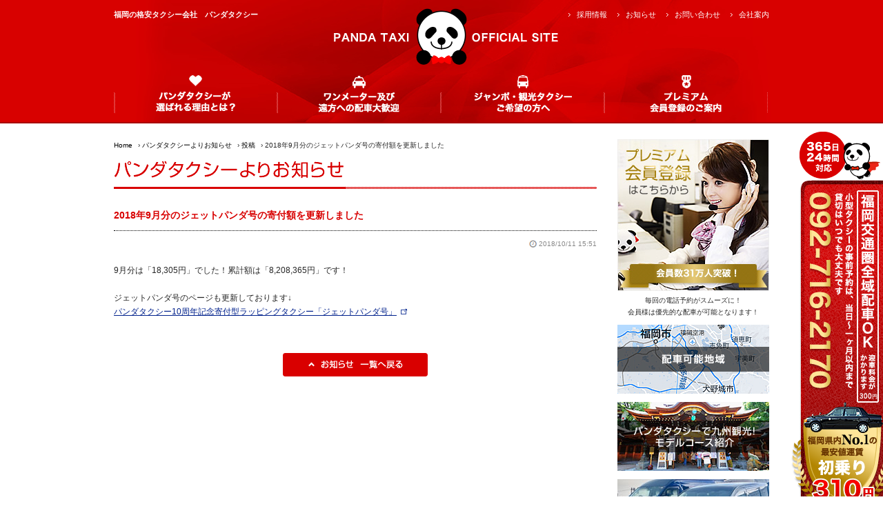

--- FILE ---
content_type: text/html; charset=UTF-8
request_url: http://pandataxi.com/info/915/
body_size: 5613
content:
<!doctype html>
<html lang="ja">
<head>
<meta charset="UTF-8">
<meta name="viewport" content="width=device-width,initial-scale=1,user-scalable=yes,maximum-scale=1" />


<!-- This site is optimized with the Yoast WordPress SEO plugin v1.7.4 - https://yoast.com/wordpress/plugins/seo/ -->
<title>2018年9月分のジェットパンダ号の寄付額を更新しました - 福岡の格安タクシー会社│パンダタクシー</title>
<link rel="canonical" href="http://pandataxi.com/info/915/" />
<meta property="og:locale" content="ja_JP" />
<meta property="og:type" content="article" />
<meta property="og:title" content="2018年9月分のジェットパンダ号の寄付額を更新しました - 福岡の格安タクシー会社│パンダタクシー" />
<meta property="og:description" content="9月分は「18,305円」でした！累計額は「8,208,365円」です！ ジェットパンダ号のページも更新しております↓ パンダタクシー10周年記念寄付型ラッピングタクシー「ジェットパンダ号」" />
<meta property="og:url" content="http://pandataxi.com/info/915/" />
<meta property="og:site_name" content="福岡の格安タクシー会社│パンダタクシー" />
<meta property="article:publisher" content="https://www.facebook.com/pandataxijapan" />
<meta property="article:tag" content="ジェットパンダ号" />
<meta property="article:section" content="news" />
<meta property="article:published_time" content="2018-10-11T15:51:42+09:00" />
<meta property="article:modified_time" content="2018-11-06T15:52:04+09:00" />
<meta property="og:updated_time" content="2018-11-06T15:52:04+09:00" />
<meta property="og:image" content="http://pandataxi.com/wp-content/uploads/2014/11/ogp_img.jpg" />
<!-- / Yoast WordPress SEO plugin. -->

<link rel='dns-prefetch' href='//s.w.org' />
		<script type="text/javascript">
			window._wpemojiSettings = {"baseUrl":"https:\/\/s.w.org\/images\/core\/emoji\/11.2.0\/72x72\/","ext":".png","svgUrl":"https:\/\/s.w.org\/images\/core\/emoji\/11.2.0\/svg\/","svgExt":".svg","source":{"concatemoji":"http:\/\/pandataxi.com\/wp-includes\/js\/wp-emoji-release.min.js?ver=5.1.19"}};
			!function(e,a,t){var n,r,o,i=a.createElement("canvas"),p=i.getContext&&i.getContext("2d");function s(e,t){var a=String.fromCharCode;p.clearRect(0,0,i.width,i.height),p.fillText(a.apply(this,e),0,0);e=i.toDataURL();return p.clearRect(0,0,i.width,i.height),p.fillText(a.apply(this,t),0,0),e===i.toDataURL()}function c(e){var t=a.createElement("script");t.src=e,t.defer=t.type="text/javascript",a.getElementsByTagName("head")[0].appendChild(t)}for(o=Array("flag","emoji"),t.supports={everything:!0,everythingExceptFlag:!0},r=0;r<o.length;r++)t.supports[o[r]]=function(e){if(!p||!p.fillText)return!1;switch(p.textBaseline="top",p.font="600 32px Arial",e){case"flag":return s([55356,56826,55356,56819],[55356,56826,8203,55356,56819])?!1:!s([55356,57332,56128,56423,56128,56418,56128,56421,56128,56430,56128,56423,56128,56447],[55356,57332,8203,56128,56423,8203,56128,56418,8203,56128,56421,8203,56128,56430,8203,56128,56423,8203,56128,56447]);case"emoji":return!s([55358,56760,9792,65039],[55358,56760,8203,9792,65039])}return!1}(o[r]),t.supports.everything=t.supports.everything&&t.supports[o[r]],"flag"!==o[r]&&(t.supports.everythingExceptFlag=t.supports.everythingExceptFlag&&t.supports[o[r]]);t.supports.everythingExceptFlag=t.supports.everythingExceptFlag&&!t.supports.flag,t.DOMReady=!1,t.readyCallback=function(){t.DOMReady=!0},t.supports.everything||(n=function(){t.readyCallback()},a.addEventListener?(a.addEventListener("DOMContentLoaded",n,!1),e.addEventListener("load",n,!1)):(e.attachEvent("onload",n),a.attachEvent("onreadystatechange",function(){"complete"===a.readyState&&t.readyCallback()})),(n=t.source||{}).concatemoji?c(n.concatemoji):n.wpemoji&&n.twemoji&&(c(n.twemoji),c(n.wpemoji)))}(window,document,window._wpemojiSettings);
		</script>
		<style type="text/css">
img.wp-smiley,
img.emoji {
	display: inline !important;
	border: none !important;
	box-shadow: none !important;
	height: 1em !important;
	width: 1em !important;
	margin: 0 .07em !important;
	vertical-align: -0.1em !important;
	background: none !important;
	padding: 0 !important;
}
</style>
	<link rel='stylesheet' id='wp-block-library-css'  href='http://pandataxi.com/wp-includes/css/dist/block-library/style.min.css?ver=5.1.19' type='text/css' media='all' />
<link rel='stylesheet' id='wp-pagenavi-css'  href='http://pandataxi.com/wp-content/plugins/wp-pagenavi/pagenavi-css.css?ver=2.70' type='text/css' media='all' />
<link rel='stylesheet' id='base-css'  href='http://pandataxi.com/assets/css/base.css?ver=5.1.19' type='text/css' media='all' />
<link rel='stylesheet' id='style-css'  href='http://pandataxi.com/assets/css/style.css?ver=5.1.19' type='text/css' media='all' />
<link rel='stylesheet' id='news-css'  href='http://pandataxi.com/assets/css/news.css?ver=5.1.19' type='text/css' media='all' />
<link rel='stylesheet' id='lightbox-css-css'  href='http://pandataxi.com/assets/css/lightbox.css?ver=5.1.19' type='text/css' media='all' />
<script type='text/javascript' src='http://pandataxi.com/assets/js/jquery-1.8.3.min.js?ver=1.10.0'></script>
<script type='text/javascript' src='http://pandataxi.com/assets/js/jquery.multirollover.min.js?ver=5.1.19'></script>
<script type='text/javascript' src='http://pandataxi.com/assets/js/heightLine.js?ver=5.1.19'></script>
<script type='text/javascript' src='http://pandataxi.com/assets/js/common.js?ver=5.1.19'></script>
<script type='text/javascript' src='http://pandataxi.com/assets/js/lightbox-2.6.min.js?ver=5.1.19'></script>
<link rel='https://api.w.org/' href='http://pandataxi.com/wp-json/' />
<link rel="alternate" type="application/json+oembed" href="http://pandataxi.com/wp-json/oembed/1.0/embed?url=http%3A%2F%2Fpandataxi.com%2Finfo%2F915%2F" />
<link rel="alternate" type="text/xml+oembed" href="http://pandataxi.com/wp-json/oembed/1.0/embed?url=http%3A%2F%2Fpandataxi.com%2Finfo%2F915%2F&#038;format=xml" />
<link rel="icon" href="http://pandataxi.com/favicon.ico" type="image/vnd.microsoft.icon" />
<script>
  (function(i,s,o,g,r,a,m){i['GoogleAnalyticsObject']=r;i[r]=i[r]||function(){
  (i[r].q=i[r].q||[]).push(arguments)},i[r].l=1*new Date();a=s.createElement(o),
  m=s.getElementsByTagName(o)[0];a.async=1;a.src=g;m.parentNode.insertBefore(a,m)
  })(window,document,'script','//www.google-analytics.com/analytics.js','ga');

  ga('create', 'UA-47838235-2', 'pandataxi.com');
  ga('require', 'displayfeatures');
  ga('send', 'pageview');

</script>
<script src="http://lxn.a.swcs.jp/4/j/" type="text/javascript"></script>
</head>
<body>
<div id="fb-root"></div>
<script>(function(d, s, id) {
  var js, fjs = d.getElementsByTagName(s)[0];
  if (d.getElementById(id)) return;
  js = d.createElement(s); js.id = id;
  js.src = "//connect.facebook.net/ja_JP/sdk.js#xfbml=1&version=v2.3&appId=573437302785548";
  fjs.parentNode.insertBefore(js, fjs);
}(document, 'script', 'facebook-jssdk'));</script>

<header role="banner">
<div id="header">
	    <div id="headerWrap" class="clearfix">
    	<h1>福岡の格安タクシー会社　パンダタクシー</h1>
        <div id="headerPhone"><span class="telLink" data-number="0927162170">番号をタップするとお電話がかかります</span></div>
        <div id="headerNav">
        	<ul>
        		<li><a href="https://pandataxi-job.jp" target="_blank">採用情報</a></li>
        		<li><a href="http://pandataxi.com/news/">お知らせ</a></li>
        		<li><a href="http://pandataxi.com/contact/">お問い合わせ</a></li>
        		<li><a href="http://pandataxi.com/company/">会社案内</a></li>
        	</ul>
        </div>
        <h2 id="headerLogo"><a href="http://pandataxi.com"><img src="http://pandataxi.com/assets/img/common/logo.png" alt="PANDA TAXI OFFICIAL SITE"></a></h2>
    </div>
    <nav>
    	<div id="spGlobalIcon"><img src="http://pandataxi.com/assets/img/common/iconMenu.png" alt="MENU"></div>
    	<div id="globalMenu">
            <ul class="clearfix">
                <li><a href="http://pandataxi.com/reason/" class="opacity"><img src="http://pandataxi.com/assets/img/common/global01.png" alt="パンダタクシーが選ばれる理由とは？"></a></li>
                <li><a href="http://pandataxi.com/location/" class="opacity"><img src="http://pandataxi.com/assets/img/common/global03.png" alt="ワンメーター及び遠方への配車大歓迎"></a></li>
                <li><a href="http://pandataxi.com/sightseeing/" class="opacity"><img src="http://pandataxi.com/assets/img/common/global04.png" alt="ジャンボ・観光タクシーご希望の方へ"></a></li>
                <li><a href="http://pandataxi.com/premium-member/" class="opacity"><img src="http://pandataxi.com/assets/img/common/global05.png" alt="プレミアム会員登録"></a></li>
            </ul>
        </div>
    </nav>
    </div>
</header>
<div id="contentsContainer" role="main">
	<div id="sideBanner"><a href="http://pandataxi.com/contact/"><img src="http://pandataxi.com/assets/img/common/sideBanner.png" alt="福岡市圏全域配車OK　事前予約配車及びタクシーを及びの際は092-716-2170｜福岡市内No.1の最安値運賃　初乗り300円"></a></div>
    <div id="contentsContainerWrap" class="clearfix">
    	    	<div id="contents">
        <div id="pankuzu">
		<span prefix="v: http://rdf.data-vocabulary.org/#">
			<span typeof="v:Breadcrumb"><a href="http://pandataxi.com" rel="v:url" property="v:title">Home</a></span> › <span typeof="v:Breadcrumb"><a href="http://pandataxi.com/news/" rel="v:url" property="v:title">パンダタクシーよりお知らせ</a></span> › <span typeof="v:Breadcrumb"><a href="http://pandataxi.com/news/" rel="v:url" property="v:title">投稿</a></span> › <span typeof="v:Breadcrumb"><span class="breadcrumb_last" property="v:title">2018年9月分のジェットパンダ号の寄付額を更新しました</span></span>
		</span></div>        <article> 
  <!-- ここからコンテンツ -->
  <div id="newsDetail">
    <section>
      <h1 class="pageTitle"><img src="http://pandataxi.com/assets/img/news/ttl.gif" alt="パンダタクシーよりお知らせ"></h1>
      <div id="newsArchive">
      	<ul>
      	        	            <li id="newsSingle">
            	<section>
                	<header>
                		<h1 id="postTitle">2018年9月分のジェットパンダ号の寄付額を更新しました</h1>
                        <div id="postTime"><time datetime="2018-10-11">2018/10/11 15:51</time></div>
                    </header>
                    <div id="postDetail" class="clearfix">
                    	<p>9月分は「18,305円」でした！累計額は「8,208,365円」です！</p>
<p>ジェットパンダ号のページも更新しております↓<br />
<a href="http://pandataxi.com/jet-panda/" target="_blank">パンダタクシー10周年記念寄付型ラッピングタクシー「ジェットパンダ号」</a></p>
                    </div>
                    <div class="center"><a href="http://pandataxi.com/news/" class="opacity"><img src="http://pandataxi.com/assets/img/news/btnNewsArchive.gif" alt="お知らせ一覧に戻る" id="btnReturnList"></a></div>
                </section>
            </li>
                                    </ul>
      </div>
    </section>
  </div>
  <!-- ここまでコンテンツ --> 
</article>
        </div>
        <aside>
  <div id="sidebar">
    <div class="mar_b_05"><a href="http://pandataxi.com/premium-member/" class="opacity"><img src="http://pandataxi.com/assets/img/common/sideBannerMember.jpg" alt="プレミアム会員登録はこちらから｜会員数31万人突破！"></a></div>
    <p class="center font-2 mar_b_10">毎回の電話予約がスムーズに！<br>
      会員様は優先的な配車が可能となります！</p>
    <ul id="sideBannerLink">
      <li><a href="http://pandataxi.com/area/" class="opacity"><img src="http://pandataxi.com/assets/img/common/sideBannerArea.jpg" alt="配車可能地域"></a></li>
      <li><a href="http://pandataxi.com/modelcourse/" class="opacity"><img src="http://pandataxi.com/assets/img/common/sideBannerModelcourse.jpg" alt="モデルコース"></a></li>
      <li><a href="http://pandataxi.com/sightseeing/" class="opacity"><img src="http://pandataxi.com/assets/img/common/sideBannerScene.jpg" alt="いろんなタクシーで専門タクシー"></a></li>
      <li><a href="http://pandataxi.com/golf-transfer/" class="opacity"><img src="http://pandataxi.com/assets/img/common/sideBannergolf.jpg" alt="福岡のゴルフ場送迎タクシーをご希望の方へ"></a></li>
      <li><a href="http://pandataxi.com/transportation-transfer/" class="opacity"><img src="http://pandataxi.com/assets/img/common/bn_transportation-transfer_side.png" alt="福岡交通圏以外から福岡空港・博多駅への送迎サービス"></a></li>
    </ul>
    <ul id="sideLink">
      <li><a href="http://pandataxi.com/faq/">よくあるご質問</a></li>
      <li><a href="http://pandataxi.com/news/">パンダタクシーよりお知らせ</a></li>
      <li><a href="http://pandataxi.com/contact/">お問い合わせ</a></li>
      <li><a href="http://pandataxi.com/company/">会社概要</a></li>
    </ul>
    <div class="mar_b_05"><a href="https://drive-attendant-recruit.com/" target="_blank" class="opacity"><img src="http://pandataxi.com/assets/img/common/bn_recruit_shinsotsu_side.png" alt="新卒採用2025　特設サイトはこちら"></a></div>
    <p class="center font-2 mar_b_20">新卒採用2025　特設サイトはこちら</p>
    <div class="mar_b_05"><a href="https://pandataxi-job.jp/" target="_blank" class="opacity"><img src="http://pandataxi.com/assets/img/common/sideBannerRecruit.jpg" alt="パンダタクシー採用サイトはこちら"></a></div>
    <p class="center font-2">パンダタクシー採用サイトはこちら</p>
  </div>
</aside>
                <a href="#header" id="pagetop" class="btn"><img src="http://pandataxi.com/assets/img/common/pagetop.png" alt="PAGE TOP"></a>
    </div>
</div>

<footer>
<div id="footer">
	<div id="footerWrap">
    	<nav>
        <div id="footerNav" class="clearfix">
        	<div id="footerNavLeft"><a href="http://pandataxi.com" class="opacity"><img src="http://pandataxi.com/assets/img/common/footerLogo.png" alt="パンダタクシー｜PANDA TAXI OFFICIAL SITE"></a></div>
            <div id="footerNavRight">
            	<div class="navLeft">
                	<ul>
                		<li><a href="http://pandataxi.com">パンダタクシーHOME</a></li>
                		<li><a href="http://pandataxi.com/reason/">パンダタクシーが選ばれる理由とは？</a></li>
                		<li><a href="http://pandataxi.com/modelcourse/">パンダタクシーで九州観光！モデルコース紹介</a></li>
                		<li><a href="http://pandataxi.com/premium-member/">パンダタクシー・プレミアム会員登録のご案内</a></li>
                		<li><a href="http://pandataxi.com/location/">ワンメーター及び遠方への配車のご案内</a></li>
                		<li><a href="http://pandataxi.com/area/">配車可能地域</a></li>
                		<li><a href="http://pandataxi.com/scene/">いろんなシーンで専門タクシー</a></li>
                		<li><a href="http://pandataxi.com/sightseeing/">ジャンボタクシー・アルファード・観光タクシーをご希望の方へ</a></li>
                		<li><a href="http://pandataxi.com/golf-transfer/">福岡のゴルフ場送迎タクシーをご希望の方へ</a></li>
                		<li><a href="http://pandataxi.com/transportation-transfer/">福岡空港・博多駅送迎予約サービス</a></li>
                	</ul>
                </div>
                <div class="navRight">
                	<ul>
                		<li><a href="http://pandataxi.com/company/">会社概要</a></li>
                		<li><a href="https://pandataxi-job.jp" target="_blank">採用情報のご案内</a></li>
                		<li><a href="http://pandataxi.com/faq/">よくあるご質問</a></li>
                		<li><a href="http://pandataxi.com/news/">パンダタクシーよりお知らせ</a></li>
                		<li><a href="http://pandataxi.com/contact/">お問い合わせ</a></li>
                        <li><a href="http://pandataxi.com/anzen/">安全報告書</a></li>
                        <li><a href="http://pandataxi.com/plan/">一般事業主行動計画</a></li>
                        <li><a href="https://corona-measures.pandataxi-job.jp/" target="_blank">コロナ禍で失業されて今すぐ職をお探しの方</a></li>
                		<li><a href="https://bluezoo.co.jp/" target="_blank">BLUEZOO公式サイトはコチラ</a></li>
                		<li><a href="http://pandataxi.com/privacy/">個人情報保護方針</a></li>
                	</ul>
                </div>
            </div>
        </div>
        </nav>
        <small id="copyright">Copyright © BLUE ZOO Co;Ltd All Rights Reserved.</small>
    </div>
</div>
</footer>
<script type='text/javascript' src='http://pandataxi.com/wp-includes/js/wp-embed.min.js?ver=5.1.19'></script>
</body>
</html>

--- FILE ---
content_type: text/css
request_url: http://pandataxi.com/assets/css/base.css?ver=5.1.19
body_size: 3253
content:
@charset "UTF-8";
/* ---------------------------------------------------------
   base.css【全体】
----------------------------------------------------------*/
/* ====リセット==== */
body,div,dl,dt,dd,ul,ol,li,h1,h2,h3,h4,h5,h6,pre,code,form,fieldset,legend,input,textarea,p,blockquote,th,td{margin: 0; padding: 0;} table{ border-collapse: collapse; border-spacing: 0;} img{ border: none; vertical-align: bottom;} address,caption,cite,code,dfn,em,strong,th,var{ font-style:normal; font-weight:normal;} article,aside,details,figcaption,figure,footer,header,hgroup,menu,nav,section{ display: block;}
a{ color: #00218C;} a:hover{ text-decoration: none;} label{ cursor: pointer;}
figure{margin: 0;}

/* ====共通==== */
html{
	font-size: 75%;
	font-family: "メイリオ", Meiryo, "Hiragino Kaku Gothic Pro", "ヒラギノ角ゴ Pro W3", "ＭＳ Ｐゴシック", "Lucida Grande", "Lucida Sans Unicode", Arial, Verdana, sans-serif;
	line-height: 1.7;
	color: #262626;
}
input,textarea,select,optgroup,option{
	font-family: "メイリオ", Meiryo, "Hiragino Kaku Gothic Pro", "ヒラギノ角ゴ Pro W3", "ＭＳ Ｐゴシック", "Lucida Grande", "Lucida Sans Unicode", Arial, Verdana, sans-serif;
}
optgroup{
	background: #EEEEEE;
	font-style: normal;
}
option{
	background: #FFFFFF;
}
.pageTitle{
	margin-bottom: 27px;
}
.midashi{
	margin-bottom: 15px;
	font-size: 166.7%;
	color: #D80000;
	line-height: 1.3;
	padding-bottom: 10px;
	border-bottom: 1px dotted #D80000;
	font-weight: bold;
}
.iframe-wrap{
	position: relative;
	padding: 56.25% 0 0 0;
}
.iframe-wrap iframe{
	position: absolute;
	left: 0;
	top: 0;
	width: 100%;
	height: 100%;
}
a.blank{
	background: url(../img/common/iconBlank.png) right center no-repeat;
	padding-right: 14px;
}
/*記事投稿関連*/
#postDetail{
	margin-bottom: 30px;
}
#postDetail p{
	margin-bottom: 20px;
}
#postDetail .video-container{
    position: relative;
    width: 100%;
    margin: 0 0 30px 0;
    padding: 56.25% 0 0 0;
}
#postDetail .video-container iframe{
    position: absolute;
    left: 0;
    top: 0;
    width: 100%;
    height: 100%;
}
#postDetail ol,
#postDetail ul{
	margin-left: 20px;
	margin-bottom: 20px;
}
#postDetail ul{
	list-style: disc!important;
}
#postDetail li{
	border: none!important;
}
#postDetail a[target=_blank]{
	background: url(../img/common/iconBlank.png) right center no-repeat;
	padding-right: 15px;
}
#postDetail .alignright{
	float: right;
	margin-left: 20px;
	margin-bottom: 20px;
}
#postDetail .alignleft{
	float: left;
	margin-right: 20px;
	margin-bottom: 20px;
}

/* ====ヘッダー==== */
#header{
	background: #D90000 url(../img/common/bgHeader.jpg) center bottom no-repeat;
	min-height: 179px;
	height: auto!important;
	height: 179px;
}
#headerWrap{
	width: 950px;
	margin: 0 auto 15px auto;
	color: #FFFFFF;
	padding-top: 12px;
}
#headerWrap h1{
	font-size: 91.7%;
	float: left;
}
#headerWrap #headerNav{
	font-size: 91.7%;
	float: right;
}
#headerWrap #headerNav ul{
	list-style: none;
	zoom: 1;
	margin-right: -15px;
	_margin-right: -30px;
}
#headerWrap #headerNav ul li{
	background: url(../img/common/iconAssist.png) left center no-repeat;
	float: left;
	margin-right: 15px;
	padding-left: 12px;
}
#headerWrap #headerNav ul li a{
	color: #FFFFFF;
	text-decoration: none;
}
#headerWrap #headerNav ul li a:hover{
	text-decoration: underline;
}
#headerWrap #headerLogo{
	margin-left: 319px;
}
#spGlobalIcon,
#headerPhone{
	display: none;
}
#globalMenu{
	background: #D90000 url(../img/common/bgHeader.jpg) center bottom no-repeat;
	border-bottom: 2px solid #A80000;
	width: 100%;
	height: 56px;
	position: relative;
	z-index: 100;
	padding-bottom: 12px;
}
#globalMenu ul{
	width: 950px;
	margin: 0 auto;
	padding-bottom: 21px;
	list-style: none;
}
#globalMenu ul li{
	float: left;
}

/* ====コンテンツ==== */
#contentsContainer{
	padding: 23px 0 100px 0;
	position: relative;
}
#contentsContainerWrap{
	width: 950px;
	margin: 0 auto;
	position: relative;
}
#sideBanner{
	position: fixed;
	right: 0;
	top: 190px;
	z-index: 100;
}
#pagetop{
	position: absolute;
	display: block;
	bottom: -32px;
	right: -115px;
}
#contents{
	width: 700px;
	float: left;
}
#sidebar{
	float: right;
	width: 220px;
}
#pankuzu{
	margin-bottom: 14px;
	font-size: 83.3%;
}
#pankuzu a{
	margin-right: 5px;
	color: #000000;
	text-decoration: none;
}
#pankuzu a:hover{
	text-decoration: underline;
}
#pankuzu a.child{
	background: url(../img/common/iconPankuzu.gif) left center no-repeat;
	padding-left: 15px;
}
#sideBannerLink{
	margin-bottom: 15px;
}
#sideBannerLink li{
	list-style: none;
	margin-bottom: 12px;
}
#sideLink{
	background: url(../img/common/lineSideLink.jpg) left top no-repeat;
	padding-top: 15px;
	list-style: none;
}
#sideLink li{
	background: url(../img/common/lineSideLink.jpg) left bottom no-repeat;
	padding-bottom: 15px;
	margin-bottom: 15px;
}
#sideLink li a{
	background: url(../img/common/iconSideLink.jpg) left center no-repeat;
	padding-left: 15px;
	color: #000000;
	text-decoration: none;
}
#sideLink li a:hover{
	text-decoration: underline;
}

/* ====フッター==== */
#footer{
	background: url(../img/common/bgFooter.gif) left top repeat;
	border-top: 5px solid #D90000;
}
#footer a{
	color: #000000;
	text-decoration: none;
}
#footer a:hover{
	text-decoration: underline;
}
#footerWrap{
	background: url(../img/common/bgFooterWrap.png) center bottom repeat-x;
	padding-bottom: 8px;
}
#footerNav{
	background: url(../img/common/lineFooterNav.png) center bottom no-repeat;
	width: 950px;
	margin: 0 auto;
	padding: 20px 0;
	margin-bottom: 190px;
}
#footerNavLeft{
	float: left;
	width: 241px;
}
#footerNavRight{
	float: right;
	width: 605px;
}
#footerNavRight .navLeft{
	float: left;
	width: 50%;
}
#footerNavRight .navRight{
	float: right;
}
#footerNavRight ul{
	list-style: none;
}
#footerNavRight ul li{
	background: url(../img/common/iconNav.png) left 6px no-repeat;
	padding-left: 15px;
	margin-bottom: 3px;
}
#copyright{
	display: block;
	text-align: center;
	color: #FFFFFF;
	font-size: 91.7%;
}

/* ---------------------------------------------------------
   以下スマホ設定
----------------------------------------------------------*/
@media screen and (max-width:768px){
body{
	background: none;
}
.pageTitle{
	color: #D80000;
	font-size: 166.7%;
	line-height: 1.3;
	padding-bottom: 5px;
	border-bottom: 3px solid #D90000;
}
.pageTitle img{
	display: none;
}
.midashi{
	font-size: 150%;
}
br.none{
	display: none;
}
#header{
	background: #D90000 url(../img/common/bgSpHeader.jpg) center top no-repeat;
	background-size: cover;
	min-height: inherit;
}
#headerWrap{
	width: auto;
	margin: 0;
	padding: 0;
}
#headerWrap h1{
	background: url(../img/common/spLogo.png) center 10px no-repeat;
	background-size: 192px 45px;
	float: none;
	text-indent: -999em;
	overflow: hidden;
	height: 55px;
	padding-bottom: 10px;
	margin-bottom: 10px;
	border-bottom: 1px solid #EEEEEE;
}
#headerWrap #headerNav,
#headerWrap #headerLogo{
	display: none;
}
#headerPhone{
	background: url(../img/common/spHeaderCatch.png) left top no-repeat;
	background-size: contain;
	text-indent: -999em;
	overflow: hidden;
	display: block;
	line-height: 0;
	position: relative;
}
#headerPhone span,
#headerPhone a{
	display: block;
	width: 100%;
	vertical-align: top;
	height: 100%;
}
#headerPhone span{
	padding-top: 27%;
}
#headerPhone a{
	position: absolute;
	left: 0;
	top: 0;
}
#spGlobalIcon{
	display: block;
	position: absolute;
	right: 15px;
	top: 15px;
}
#spGlobalIcon img{
	width: 30px;
	height: auto;
}
#globalMenu{
	background: none;
	border: none;
	height: auto;
	padding: 0;
	display: none;
	position: absolute;
	left: 0;
	top: 65px;
	z-index: 2;
}
#globalMenu ul{
	width: auto;
	padding: 0;
}
#globalMenu ul li{
	float: none;
}
#globalMenu ul li a{
	background: rgba(0,0,0,0.8);
	color: #FFFFFF;
	border: 1px solid #FFFFFF;
	border-bottom: none;
	display: block;
	padding: 15px;
}
#globalMenu ul li:last-of-type a{
	border-bottom: 1px solid #FFFFFF;
}
#globalMenu ul li:nth-child(1) a:before{
	content: "パンダタクシーが選ばれる理由とは？";
}
#globalMenu ul li:nth-child(2) a:before{
	content: "ワンメーター及び遠方への配車大歓迎";
}
#globalMenu ul li:nth-child(3) a:before{
	content: "ジャンボ・観光タクシーご希望の方へ";
}
#globalMenu ul li:nth-child(4) a:before{
	content: "プレミアム会員登録のご案内";
}
#globalMenu ul li a img{
	display: none;
}

/* ====コンテンツ==== */
#contentsContainer{
	padding: 15px;
}
#contentsContainerWrap{
	width: auto;
}
#contents{
	width: auto;
	float: none;
	border-bottom: 1px dotted #CCCCCC;
	padding-bottom: 30px;
}
#contents img{
	width: 100%;
}

/*likebox*/
.fb-like-box,
.fb-like-box span,
.fb-like-box iframe[style]{ width: 100%!important; }
#pagetop{
	position: relative;
	bottom: auto;
	right: auto;
	width: 75px;
	height: 75px;
	padding-top: 20px;
	margin: 0 auto;
}
#sideBanner{
	display: none;
}
/* ====サイドバー==== */
#sidebar{
	float: none;
	margin: 30px auto 0 auto;
	text-align: center;
}
#sideLink li{
	text-align: left;
}
#sideLink li a{
	display: block;
}
/* ====フッター==== */
#footerWrap{
	background: none;
	padding: 0;
}
#footerNav{
	background: none;
	width: auto;
	margin-bottom: 0;
	padding-bottom: 0;
}
#footerNavLeft{
	float: none;
	width: auto;
	text-align: center;
	margin-bottom: 15px;
}
#footerNavRight{
	width: auto;
	float: none;
}
#footerNavRight .navLeft,
#footerNavRight .navRight{
	float: none;
	width: auto;
}
#footerNavRight ul li{
	background: none;
	padding: 0;
	margin: 0;
	border-bottom: 1px solid #CCCCCC;
}
#footerNavRight .navLeft ul li:first-of-type{
	border-top: 1px solid #CCCCCC;
}
#footerNavRight ul li a{
	display: block;
	padding: 10px 20px 10px 30px;
	position: relative;
}
#footerNavRight ul li a:hover{
	background: #EEEEEE;
	color: #D90000;
}
#footerNavRight ul li a:after{
	content: "";
	background: url(../img/common/iconSpFooterLink.png) left top no-repeat;
	background-size: contain;
	width: 5px;
	height: 8px;
	position: absolute;
	left: 15px;
	top: 50%;
	margin-top: -4px;
}
#copyright{
	background: #000000;
	padding: 10px 0;
}
}

--- FILE ---
content_type: text/css
request_url: http://pandataxi.com/assets/css/news.css?ver=5.1.19
body_size: 797
content:
@charset "UTF-8";
/* ---------------------------------------------------------
   news.css【お知らせ】
----------------------------------------------------------*/
#newsArchive ul{
	list-style: none;
}
#newsArchive ul li{
	border-bottom: 1px dotted #000000;
}
#newsArchive ul li#newsSingle{
	border-bottom: none;
}
#newsArchive ul li a.title{
	display: block;
	padding: 12px 0;
	color: #000000;
	font-weight: bold;
	font-size: 116.7%;
	text-decoration: none;
}
#newsArchive ul li a.title:hover,
#newsArchive ul li a.title time{
	color: #D90000;
}
#newsArchive ul li a.title img{
	vertical-align: middle;
	margin-left: 10px;
}
#newsArchive ul li a.title dt{
	background: url(../img/common/iconSideLink.jpg) left 8px no-repeat;
	padding-left: 15px;
	float: left;
	width: 100px;
}
/*\*/
#newsArchive ul li a.title dt{
	clear: both;
}
/**/
#newsArchive ul li a.title dd{
	margin-left: 140px;
}
/*\*/
*html #newsArchive ul li a.title dd{
	float: none;
}
/**/
*:first-child+html #newsArchive ul li a.title dd{
	float: none;
}
#postTitle{
	color: #D80000;
	font-size: 116.7%;
	font-weight: bold;
	padding-bottom: 10px;
	margin-bottom: 10px;
	border-bottom: 1px dotted #000000;
}
#postTime{
	font-size: 83.3%;
	color: #888888;
	text-align: right;
	margin-bottom: 20px;
}
#postTime time{
	background: url(../img/common/iconTime.gif) left center no-repeat;
	padding-left: 15px;
}

.wp-pagenavi{
    text-align: center;
    margin-top: 30px;
}
.wp-pagenavi span,
.wp-pagenavi a{
    display: inline-block;
    line-height: 1;
    padding: 10px;
}
.wp-pagenavi span.current{
    background: #d90000;
    color: #ffffff;
}

/* ---------------------------------------------------------
   以下スマホ設定
----------------------------------------------------------*/
@media screen and (max-width:768px){
#newsArchive ul li img{
	width: 25px;
}
#newsArchive ul #newsSingle img{
	width: auto;
	max-width: 100%;
	height: auto;
}
#newsArchive ul #newsSingle #postDetail br{
	display: none;
}
#newsArchive ul li a.title dd{
	margin-left: 120px;
}
#newsArchive ul li img#btnReturnList{
	width: 210px;
}
}

--- FILE ---
content_type: text/plain
request_url: https://www.google-analytics.com/j/collect?v=1&_v=j102&a=2086200225&t=pageview&_s=1&dl=http%3A%2F%2Fpandataxi.com%2Finfo%2F915%2F&ul=en-us%40posix&dt=2018%E5%B9%B49%E6%9C%88%E5%88%86%E3%81%AE%E3%82%B8%E3%82%A7%E3%83%83%E3%83%88%E3%83%91%E3%83%B3%E3%83%80%E5%8F%B7%E3%81%AE%E5%AF%84%E4%BB%98%E9%A1%8D%E3%82%92%E6%9B%B4%E6%96%B0%E3%81%97%E3%81%BE%E3%81%97%E3%81%9F%20-%20%E7%A6%8F%E5%B2%A1%E3%81%AE%E6%A0%BC%E5%AE%89%E3%82%BF%E3%82%AF%E3%82%B7%E3%83%BC%E4%BC%9A%E7%A4%BE%E2%94%82%E3%83%91%E3%83%B3%E3%83%80%E3%82%BF%E3%82%AF%E3%82%B7%E3%83%BC&sr=1280x720&vp=1280x720&_u=IGBAgAABAAAAACAAI~&jid=987605965&gjid=105750669&cid=364233420.1770140700&tid=UA-47838235-2&_gid=952300024.1770140700&_slc=1&z=219021138
body_size: -284
content:
2,cG-N73E1331DB

--- FILE ---
content_type: application/javascript
request_url: http://pandataxi.com/assets/js/common.js?ver=5.1.19
body_size: 1091
content:
$(function(){
	//ページ内スクロール
	$('a[href^=#]').click(function() {
		  // スクロールの速度
		  var speed = 400; // ミリ秒
		  // アンカーの値取得
		  var href= $(this).attr("href");
		  // 移動先を取得
		  var target = $(href == "#" || href == "" ? 'html' : href);
		  // 移動先を数値で取得
		  var position = target.offset().top;
		  // スムーススクロール
		  $('body,html').animate({scrollTop:position}, speed, 'swing');
		  return false;
	});
	//画像ロールオーバー
	$( '.btn' ).multirollover({ suffix: '_on', crossfade: true });
	//スマホ時のみ「tel」を有効にする
	var ua = navigator.userAgent;
	if(ua.indexOf('iPhone') > 0 && ua.indexOf('iPod') == -1 || ua.indexOf('Android') > 0 && ua.indexOf('Mobile') > 0 && ua.indexOf('SC-01C') == -1 && ua.indexOf('A1_07') == -1 ){
        $('.telLink').each(function(){
            var str = $(this).data("number");
            $(this).html($('<a>').attr('href', 'tel:' + str.replace(/-/g, '')).append(str + '</a>'));
        });
    }
	//スマホ時グローバルメニュー処理
	$("#spGlobalIcon").click(function(){
		$(this).next().slideToggle();
	});
});

//グローバルメニュー追従
jQuery.event.add(window, "load", function(){ 
  if( $("#globalMenu").length ){
			var gNav = $("#globalMenu"), gOffset = gNav.offset();
			$(window).scroll(function(){
				//ウインドウ幅取得
				var _width = $(window).width();
				//ウインドウ幅が768px以下か否か（スマホ時は追従させない）
				if(_width >= 768){
					var a = gNav.height() + $(this).scrollTop();
					//処理スタート地点
					if($(window).scrollTop() > gOffset.top){
						gNav.css({
								"position": "fixed",
								"top": 0,
								"left": 0,
							});
					}else{
						gNav.css({
							"position": "relative",
							"top": 0,
							"left": 0,
						});
					}
				}
			});
	}
});